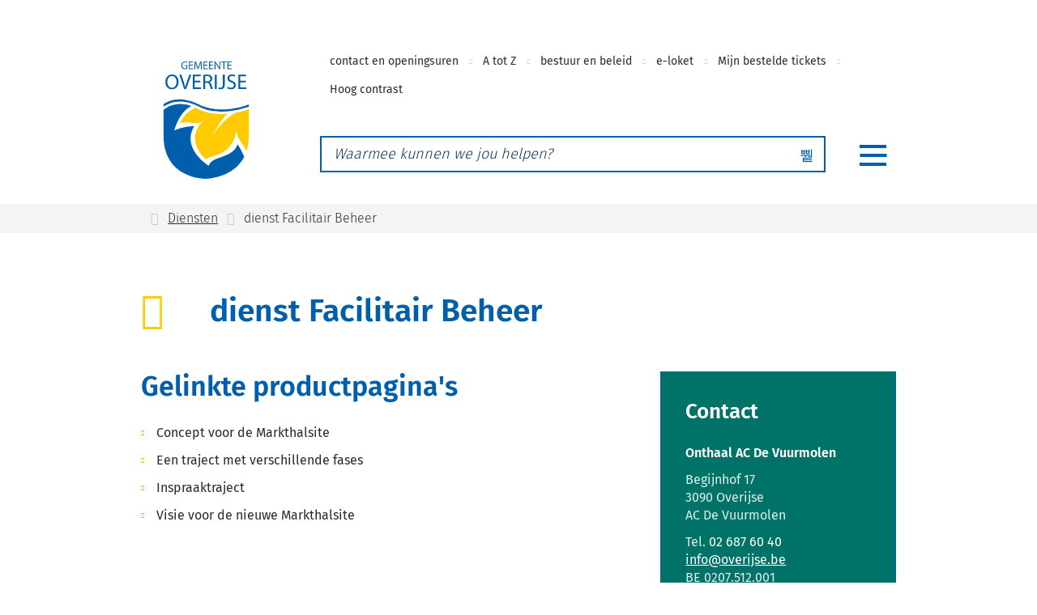

--- FILE ---
content_type: text/html; charset=utf-8
request_url: https://www.overijse.be/dienst-facilitair-beheer
body_size: 23565
content:
<!DOCTYPE html><html lang=nl-BE><head><meta charset=utf-8><meta name=HandheldFriendly content=True><meta name=MobileOptimized content=320><meta name=viewport content="width=device-width, initial-scale=1.0"><meta name=generator content="Icordis CMS by LCP nv (https://www.lcp.be)"><meta name=theme-color content=#005FAC><title>dienst Facilitair Beheer - Gemeente Overijse</title><link rel=preconnect href=https://icons.icordis.be><link rel=preconnect href=https://fonts.icordis.be><link rel=stylesheet href=https://icons.icordis.be/css/boicon-overijse.css media=screen><link id=skin-stylesheet rel=stylesheet media=screen href="/css/skin-website.css?v=29122025083040" data-sw="/css/skin-website-contrast.css?v=29122025083040" data-css=contrastskin><link rel=stylesheet href=/css/skin-print.css media=print><link rel=icon type=image/x-icon href=/images/skin/favicon.ico><link rel=icon type=image/png sizes=32x32 href=/images/skin/favicon-32x32.png><link rel=icon type=image/png sizes=16x16 href=/images/skin/favicon-16x16.png><link rel=apple-touch-icon sizes=180x180 href=/images/skin/apple-touch-icon.png><link rel=mask-icon href=/images/skin/safari-pinned-tab.svg color=#005FAC><link type=application/rss+xml rel=alternate title="Nieuws RSS" href=/nieuws/rss><link type=application/rss+xml rel=alternate title="Activiteiten RSS" href=/activiteiten/rss><link rel=canonical href=https://www.overijse.be/dienst-facilitair-beheer><link rel=manifest href=/manifest.json><meta name=description content=""><meta property=og:description content=""><meta property=og:site_name content="Gemeente Overijse"><meta property=og:title content="dienst Facilitair Beheer"><meta property=og:url content=https://www.overijse.be/dienst-facilitair-beheer><meta property=og:type content=website><meta property=og:image content=https://www.overijse.be/images/skin/logo-og.png><meta name=twitter:card content=summary><meta property=twitter:title content="dienst Facilitair Beheer"><meta property=twitter:description content=""><link rel=stylesheet href=/global/css/layout/modules/burgerprofiel.css media=screen asp-append-version=true><script src=https://prod.widgets.burgerprofiel.vlaanderen.be/api/v1/node_modules/@govflanders/vl-widget-polyfill/dist/index.js></script><script src=https://prod.widgets.burgerprofiel.vlaanderen.be/api/v1/node_modules/@govflanders/vl-widget-client/dist/index.js></script></head><body id=body class=portal-0><script>var burgerprofielUAC =false;
                    var burgerprofielAPIUrl = 'https://prod.widgets.burgerprofiel.vlaanderen.be/api/v1/session/validate';</script><div class=widget-vlw-placeholder id=global-header-placeholder aria-hidden=true><div class=lds-ellipsis><div></div><div></div><div></div><div></div></div></div><script>var sessionding=null;
var wasAuthorized=false;
var loggedOutLocal=false;
vl.widget.client.bootstrap('https://prod.widgets.burgerprofiel.vlaanderen.be/api/v1/widget/3ca96fda-867b-487c-84db-4c0991c14fa0')
	.then(function(widget) {
        var placeholder = document.getElementById('global-header-placeholder');
  	widget.setMountElement(placeholder);
    widget.mount().catch(console.error.bind(console))
    return widget;
  })
  .then(function (widget){
vl.widget.client.capture((widget) => { window.widget = widget});
widget.getExtension('citizen_profile').then((citizen_profile) => {
  var state =    citizen_profile.getSession().getState();
$('#profiellogout').on('click',function(e){
  var state2=citizen_profile.getSession().getState();
if(state2=='authenticated'){
e.preventDefault();
citizen_profile.getSession().logout();
loggedOutLocal=true;
}
});
  citizen_profile.addEventListener('session.update', (event) => {
      var state2=citizen_profile.getSession().getState(); // of event.getSource().getState();
      if(state2=='authenticated'){
wasAuthorized=true;
                        $('#my-profile-link2').removeClass('hidden');
                        $('#my-profile-link2').show();
                        }else if(state2=='unauthenticated'){
if(loggedOutLocal){
loggedOutLocal=false;
                       window.location='/sso/logout?returnurl=/';   
                        }
                        $('#my-profile-link2').addClass('hidden');
                        $('#my-profile-link2').hide();

                        }
                 });
                // authenticated
                // unauthenticated
                // recognized -> ACM sessie geen MBP sessie
});
  })
  .catch(console.error.bind(console));</script><div id=outer-wrap><div id=inner-wrap class=has-hamburger><div id=skip-content class=skip><a href=#content-main class="btn-primary skip-navigation" data-scrollto=skip rel=nofollow> <span>Naar inhoud</span> </a></div><header class="header has-hamburger"><div class=header-main><div class=container><div class=header-brand><a href="/" class=brand data-tooltip="Terug naar startpagina"> <span class=brand-txt>Gemeente Overijse</span> <img data-src=/images/skin/logo.svg alt="" class="lazyload logo-img"> </a></div><div class=header-right><div class=header-meta><div class=meta-container><ul class=nav-meta><li class=item data-id=3><a href=/contact> <span>contact en openingsuren</span> </a></li><li class=item data-id=4><a href=/producten> <span>A tot Z</span> </a></li><li class=item data-id=8><a href=/thema/detail/62/bestuur-en-beleid> <span>bestuur en beleid</span> </a></li><li class=item data-id=7><a href=/eloket> <span>e-loket</span> </a></li><li class=item data-id=27><a href="https://tickets.ccdenblank.be/nl/login/" target=_blank rel=noopener> <span>Mijn bestelde tickets</span> </a></li><li class=my-profile-contrast><button id=btn-toggle-contrast class="icon-contrast btn-icon btn-icon-link"><span>Hoog contrast</span></button></li></ul></div></div><div class=header-search><div id=search class=search-top role=search><form action=/zoeken method=GET name=searchForm id=searchForm class=search-form><div class="input-group search-group"><label for=txtkeyword><span class=sr-only>Waarmee kunnen we jou helpen?</span></label> <input type=text name=q class="form-control txt" id=txtkeyword data-tooltip="Waarmee kunnen we jou helpen?" autocomplete=off data-toggle-placeholder=1 placeholder="Waarmee kunnen we jou helpen?" data-placeholder-mobile=Zoeken><div id=bar-loading aria-hidden=true><ul class=loading-element><li class="loading-element1 loading-child"></li><li class="loading-element2 loading-child"></li><li class="loading-element3 loading-child"></li><li class="loading-element4 loading-child"></li><li class="loading-element5 loading-child"></li><li class="loading-element6 loading-child"></li><li class="loading-element7 loading-child"></li><li class="loading-element8 loading-child"></li><li class="loading-element9 loading-child"></li><li class="loading-element10 loading-child"></li><li class="loading-element11 loading-child"></li><li class="loading-element12 loading-child"></li></ul></div><span class=input-group-btn> <button type=submit class=btn-search id=btnSearch data-tooltip=Zoeken><span>Zoeken</span></button> </span></div></form><div id=suggestionsearch aria-live=polite></div></div><button data-toggle=searchbtn class=btn-toggle-close type=button aria-expanded=false data-tooltip=Sluiten> <span class=toggle-icon aria-hidden=true></span> <span class=toggle-txt>Sluiten</span> </button> <button data-toggle=offcanvas data-dismiss=modal class="navbar-toggle btn-menu" type=button aria-expanded=false> <span class=toggle-icon aria-hidden=true></span> <span class=toggle-txt>Menu</span> </button></div></div></div></div><div class=header-nav aria-label="Main menu" role=navigation><div class=header-nav-overlay data-toggle=offcanvas aria-hidden=true></div><nav class="navbar-default has-hamburger"><div class=navbar-container><div class=menu-header><span class=title aria-hidden=true><span>Menu</span></span> <button data-toggle=offcanvas class="navbar-toggle btn-menu-header" type=button aria-expanded=false> <span class=toggle-icon aria-hidden=true></span> <span class=toggle-txt>Menu sluiten</span> </button></div><div class="menu-wrapper left is-desktop"><div class=menu-container><ul class=nav-main id=nav><li class="nav1 dropdown"><a href=/aanvragen-en-documenten aria-expanded=false> <span>Aanvragen en aangiftes</span> </a><div class=dropdown-wrapper><div class=dropdown-container><div class="dropdown-menu single-column"><div class=column-container><div class=column-nav><ul class=column-dropdown><li><a href=/geboorte-en-adoptie> <span>Geboorte en adoptie</span> </a></li><li><a href=/identiteit-en-loopbaan> <span>Identiteit</span> </a></li><li><a href=/rijbewijs-en-reizen> <span>Rijbewijs en reizen</span> </a></li></ul><a href=/aanvragen-en-documenten class="icon-angle-right btn-more btn-icon btn-icon-link"><span>Toon meer <span class=sr-only>over Aanvragen en aangiftes</span> </span></a></div></div></div></div></div></li><li class="nav2 dropdown"><a href=/thema/detail/40/milieu-en-omgeving aria-expanded=false> <span>Milieu en omgeving</span> </a><div class=dropdown-wrapper><div class=dropdown-container><div class="dropdown-menu single-column"><div class=column-container><div class=column-nav><ul class=column-dropdown><li><a href=/afval-en-recyclagepark> <span>Afval en recyclagepark</span> </a></li><li><a href=/milieu-en-natuur> <span>Milieu en natuur</span> </a></li><li><a href=/thema/detail/43/omgeving> <span>Omgeving</span> </a></li></ul><a href=/thema/detail/40/milieu-en-omgeving class="icon-angle-right btn-more btn-icon btn-icon-link"><span>Toon meer <span class=sr-only>over Milieu en omgeving</span> </span></a></div></div></div></div></div></li><li class="nav3 dropdown"><a href=/vrijetijd aria-expanded=false> <span>Vrije tijd en ontspanning</span> </a><div class=dropdown-wrapper><div class=dropdown-container><div class="dropdown-menu single-column"><div class=column-container><div class=column-nav><ul class=column-dropdown><li><a href=/activiteiten-en-evenementen> <span>Uit in Overijse</span> </a></li><li><a href=/cultuur> <span>Cultuur</span> </a></li><li><a href=/activiteit-organiseren> <span>Een activiteit organiseren</span> </a></li></ul><a href=/vrijetijd class="icon-angle-right btn-more btn-icon btn-icon-link"><span>Toon meer <span class=sr-only>over Vrije tijd en ontspanning</span> </span></a></div></div></div></div></div></li><li class="nav4 dropdown"><a href=/bouwen aria-expanded=false> <span>Bouwen en wonen</span> </a><div class=dropdown-wrapper><div class=dropdown-container><div class="dropdown-menu single-column"><div class=column-container><div class=column-nav><ul class=column-dropdown><li><a href=/bouwen-en-renoveren> <span>Bouwen en renoveren</span> </a></li><li><a href=/verhuizen> <span>Verhuizen</span> </a></li><li><a href=/wonen> <span>Wonen</span> </a></li></ul><a href=/bouwen class="icon-angle-right btn-more btn-icon btn-icon-link"><span>Toon meer <span class=sr-only>over Bouwen en wonen</span> </span></a></div></div></div></div></div></li><li class="nav5 dropdown"><a href=/thema/detail/45/mobiliteit-en-werken aria-expanded=false> <span>Mobiliteit en werken</span> </a><div class=dropdown-wrapper><div class=dropdown-container><div class="dropdown-menu single-column"><div class=column-container><div class=column-nav><ul class=column-dropdown><li><a href=/wegenwerkeninfo> <span>Wegenwerken</span> </a></li><li><a href=/proefopstellingen> <span>Proefopstellingen en verkeersaanpassingen</span> </a></li><li><a href=/inname-openbaar-domein> <span>Signalisatievergunning en inname openbare ruimte</span> </a></li></ul><a href=/thema/detail/45/mobiliteit-en-werken class="icon-angle-right btn-more btn-icon btn-icon-link"><span>Toon meer <span class=sr-only>over Mobiliteit en werken</span> </span></a></div></div></div></div></div></li><li class="nav6 dropdown"><a href=/thema/detail/52/economie-en-jobs aria-expanded=false> <span>Economie en jobs</span> </a><div class=dropdown-wrapper><div class=dropdown-container><div class="dropdown-menu single-column"><div class=column-container><div class=column-nav><ul class=column-dropdown><li><a href=/jobs> <span>Jobs</span> </a></li><li><a href=/koop-lokaal> <span>Koop lokaal</span> </a></li><li><a href=/zelf-ondernemen> <span>Zelf ondernemen</span> </a></li></ul><a href=/thema/detail/52/economie-en-jobs class="icon-angle-right btn-more btn-icon btn-icon-link"><span>Toon meer <span class=sr-only>over Economie en jobs</span> </span></a></div></div></div></div></div></li><li class="nav7 dropdown"><a href=/thema/detail/62/bestuur-en-beleid aria-expanded=false> <span>Bestuur en beleid</span> </a><div class=dropdown-wrapper><div class=dropdown-container><div class="dropdown-menu single-column"><div class=column-container><div class=column-nav><ul class=column-dropdown><li><a href=/participatie> <span>Samen doen we Overijse groeien!</span> </a></li><li><a href=/bestuur> <span>Bestuursorganen</span> </a></li><li><a href=/thema/detail/66/inspraak-en-openbaarheid> <span>Inspraak en openbaarheid</span> </a></li></ul><a href=/thema/detail/62/bestuur-en-beleid class="icon-angle-right btn-more btn-icon btn-icon-link"><span>Toon meer <span class=sr-only>over Bestuur en beleid</span> </span></a></div></div></div></div></div></li><li class="nav8 dropdown"><a href=/thema/detail/58/opvang-en-onderwijs aria-expanded=false> <span>Opvang en onderwijs</span> </a><div class=dropdown-wrapper><div class=dropdown-container><div class="dropdown-menu single-column"><div class=column-container><div class=column-nav><ul class=column-dropdown><li><a href=/scholen> <span>Onderwijs</span> </a></li><li><a href=/aanbod-voor-leerkrachten> <span>Aanbod voor leerkrachten</span> </a></li><li><a href=/plekvoorblok> <span>Plek voor de blok</span> </a></li></ul><a href=/thema/detail/58/opvang-en-onderwijs class="icon-angle-right btn-more btn-icon btn-icon-link"><span>Toon meer <span class=sr-only>over Opvang en onderwijs</span> </span></a></div></div></div></div></div></li><li class="nav9 dropdown"><a href=/thema/detail/370/zorg-en-welzijn aria-expanded=false> <span>Zorg en welzijn</span> </a><div class=dropdown-wrapper><div class=dropdown-container><div class="dropdown-menu single-column"><div class=column-container><div class=column-nav><ul class=column-dropdown><li><a href=/zorg> <span>Zorg</span> </a></li><li><a href=/thema/detail/354/welzijn-ocmw> <span>Welzijn (OCMW)</span> </a></li><li><a href=/ontwikkelingssamenwerking> <span>Ontwikkelingssamenwerking en armoedebestrijding</span> </a></li></ul><a href=/thema/detail/370/zorg-en-welzijn class="icon-angle-right btn-more btn-icon btn-icon-link"><span>Toon meer <span class=sr-only>over Zorg en welzijn</span> </span></a></div></div></div></div></div></li><li class="nav10 dropdown"><a href=/bekendmakingen1 aria-expanded=false> <span>Bekendmakingen</span> </a><div class=dropdown-wrapper><div class=dropdown-container><div class="dropdown-menu single-column"><div class=column-container><div class=column-nav><ul class=column-dropdown><li><a href=/register-der-bekendmakingen> <span>Register der bekendmakingen</span> </a></li><li><a href="https://www.overijse.be/belastingen-en-reglementen?sortcat=26&amp;sortcat=15&amp;sortcat=21&amp;sortcat=24&amp;sortcat=22&amp;sortcat=14&amp;sortcat=23&amp;sortcat=25" target=_blank rel=noopener> <span>Reglementen en verordeningen</span> </a></li><li><a href=/thema/detail/494/belastingen-en-retributies> <span>Belastingen en retributies</span> </a></li></ul><a href=/bekendmakingen1 class="icon-angle-right btn-more btn-icon btn-icon-link"><span>Toon meer <span class=sr-only>over Bekendmakingen</span> </span></a></div></div></div></div></div></li><li class="nav11 dropdown"><a href=/druivenfeesten aria-expanded=false> <span>Druivenfeesten</span> </a><div class=dropdown-wrapper><div class=dropdown-container><div class="dropdown-menu single-column"><div class=column-container><div class=column-nav><ul class=column-dropdown><li><a href=/druivenambassadeur> <span>Druivenambassadeurs</span> </a></li><li><a href=/dfotos> <span>Foto&#x27;s</span> </a></li></ul></div></div></div></div></div></li><li class="nav12 dropdown"><a href=/klachten-en-meldingen aria-expanded=false> <span>Klachten en meldingen</span> </a><div class=dropdown-wrapper><div class=dropdown-container><div class="dropdown-menu single-column"><div class=column-container><div class=column-nav><ul class=column-dropdown><li><a href="https://eloket.overijse.be/nl/overijse/eloket/1/3/0?sc=9kl671p9M3IoAFFcViJFinD9T1U84EvGslvJEmraXg3d" target=_blank rel=noopener> <span>Algemene klachten</span> </a></li><li><a href=/taalklachten> <span>Taalklachten</span> </a></li></ul></div></div></div></div></div></li><li class="nav13 dropdown"><a href=/taaleninburgering aria-expanded=false> <span>Taal en inburgering</span> </a><div class=dropdown-wrapper><div class=dropdown-container><div class="dropdown-menu single-column"><div class=column-container><div class=column-nav><ul class=column-dropdown><li><a href=/nederlandsoefenen> <span>Nederlands oefenen</span> </a></li><li><a href=/nederlands-op-de-werkvloer> <span>Nederlands op de werkvloer</span> </a></li><li><a href=/onthaal-nieuwe-inwoners> <span>Onthaal nieuwe inwoners</span> </a></li></ul><a href=/taaleninburgering class="icon-angle-right btn-more btn-icon btn-icon-link"><span>Toon meer <span class=sr-only>over Taal en inburgering</span> </span></a></div></div></div></div></div></li></ul></div></div></div></nav></div></header><main id=wrapper class=page-container-wrapper><div class="visible-print sr_skip"><img alt="" src=/images/skin/logo.png></div><nav aria-label=breadcrumb class="breadcrumb-wrapper sr_skip"><div class="container fade-navs"><button data-scroll=breadcrumbscrollleft data-tooltip="scroll naar links" aria-hidden=true class="btn-scroll next icon-angle-right"> <span class=sr_skip>scroll naar links</span> </button> <button data-scroll=breadcrumbscrollright data-tooltip="scroll naar rechts" aria-hidden=true class="btn-scroll prev icon-angle-left"> <span class=sr_skip>scroll naar rechts</span> </button><ol class="breadcrumb sr_skip" itemscope itemtype=http://schema.org/BreadcrumbList><li class=breadcrumb-home itemprop=itemListElement itemscope itemtype=http://schema.org/ListItem><a itemprop=item href="/" class=icon-home3> <span itemprop=name>Startpagina</span><meta itemprop=position content=1></a></li><li class=breadcrumb-item itemprop=itemListElement itemscope itemtype=http://schema.org/ListItem><a href=https://www.overijse.be/diensten itemprop=item> <span itemprop=name class=aCrumb>Diensten</span><meta itemprop=position content=2></a></li><li class="breadcrumb-item active"><span class=aCrumb>dienst Facilitair Beheer</span></li></ol></div></nav><div class=heading-wrapper><div class=container><h1 class=page-heading><span>dienst Facilitair Beheer</span></h1></div></div><div id=content-main class=page-inner><div class=container><section class=services-detail><div class=container-wrapper><div class="page-container page-column"><div class=page-content><div class=list-products><h2 class=heading><span>Gelinkte productpagina's</span></h2><ul class="list-overview items-4"><li><a href=/concept-voor-de-markthalsite><span>Concept voor de Markthalsite</span></a></li><li><a href=/traject-markthal><span>Een traject met verschillende fases</span></a></li><li><a href=/inspraaktraject><span>Inspraaktraject</span></a></li><li><a href=/visie-voor-markthal><span>Visie voor de nieuwe Markthalsite</span></a></li></ul></div></div><div class=side-bar><div class="box box-contact notranslate" translate=no><h2 class=box-title><span>Contact</span></h2><div class="box-block box-contact-block"><div class=box-contact-block-row><div class=contact-content><h3 class=box-subtitle><a href=/contact/detail/64/onthaal-ac-de-vuurmolen class=box-subtitle-link><span> Onthaal AC De Vuurmolen</span></a></h3><div class=contact-content-row><div class=contact-info-container><dl class=contact-info><dt class=lbl-address><span>Adres</span></dt><dd class=txt-address><span class=txt-streetnr>Begijnhof 17 </span> <span class=txt-postal><span class=sr-only>, </span>3090</span> <span class=txt-city>Overijse</span> <span class=txt-gebouw>AC De Vuurmolen</span></dd><dt class=lbl-phone><span>Tel.</span></dt><dd class=txt-phone><span data-label=Tel.><a rel="noopener noreferrer" href=tel:026876040 class=phone><span>02 687 60 40</span></a></span></dd><dt class=lbl-email><span>E-mail</span></dt><dd class=txt-email><a rel="noopener noreferrer" target=_blank href=mailto:%69%6e%66%6f%40%6f%76%65%72%69%6a%73%65%2e%62%65 class=mail><span>&#105;&#110;&#102;&#111;<span>&#064;</span>&#111;&#118;&#101;&#114;&#105;&#106;&#115;&#101;&#046;&#098;&#101;</span></a></dd><dt class=lbl-btw><span>BTW nr.</span></dt><dd class=txt-btw>BE 0207.512.001</dd></dl></div><div class=contact-hours-container><div class=hours-info><div class=hours-today><div class="hours-block has-hourstatus"><div class=hours-block__heading><span class=box-subtitle><span>Vandaag</span></span><div class=txt-hours-status><span class="hours-status-box closed" data-refresh-open-status=1 data-hourid=4><span>Nu gesloten</span></span></div></div><div class=txt-hours><div class=op-afspraak><span class=txt-afspraak>op afspraak&nbsp;</span><span class=hour-part><span class=txt-from>08:00</span><span class=txt-time-divider>&nbsp;tot&nbsp;</span><span class=txt-to>12:00</span></span></div></div></div></div><div class=hours-tomorrow><div class=hours-block><span class=box-subtitle><span>Morgen</span></span><div class=txt-hours><div class=op-afspraak><span class=txt-afspraak>op afspraak&nbsp;</span><span class=hour-part><span class=txt-from>08:00</span><span class=txt-time-divider>&nbsp;tot&nbsp;</span><span class=txt-to>12:00</span></span></div></div></div></div></div><div class="info contact-info-extra"><span></span></div><a class="btn-more btn-more-hours" href=/contact/detail/64/onthaal-ac-de-vuurmolen><span>Meer openingsuren<span class=sr-only>&nbsp;Onthaal AC De Vuurmolen</span> </span></a><div class=op-afspraak><a class="btn-cta btn-secondary external" target=_blank rel="noopener noreferrer" href=https://www.overijse.be/afspraak><span>Maak een afspraak</span></a></div></div></div></div></div><script type=application/ld+json>{"context":"http://schema.org","type":"PostalAddress","addressLocality":"Overijse","postalCode":"3090","streetAddress":"Begijnhof 17 "}</script></div></div></div></div></div></section></div></div></main><footer id=footer class=footer><div class=container><div class=footer__navigation><div class=fast-to><div class=container-wrapper><h2 class=title><span>Snel naar...</span></h2><ul class="list fast-to__list items-4"><li class=fast-to__item><a class=fast-to__link href=/begijntjesbad><span>Zwembad</span></a></li><li class=fast-to__item><a class=fast-to__link href=/bibliotheek><span>Bibliotheek</span></a></li><li class=fast-to__item><a class=fast-to__link href="https://www.denblank.be/" target=_blank rel=noopener><span>CC Den Blank</span></a></li><li class=fast-to__item><a class=fast-to__link href=https://www.overijse.be/huisvanhetkinddruivenstreek target=_blank rel=noopener><span>Huis van het Kind Druivenstreek</span></a></li></ul></div></div><div class="spot-box spot-box-wrapper"><div class="spot-box-row item-True"><div class="spot-box-column column-1"><div class="one-media spot-box-photo ratio-size"><span class="photo loading-image" style=padding-bottom:114%><picture><source type=image/webp data-srcset=/file/imagecache/B2C86EC851F830DDC39862CB6BBD851D/box/0145bd10-75b7-47c9-88c3-3a4364a91ba1/57.png.webp><img itemprop=contentUrl data-src=/file/imagecache/B2C86EC851F830DDC39862CB6BBD851D/box/0145bd10-75b7-47c9-88c3-3a4364a91ba1/57.png alt="" class="thumb-photo lazyload"></picture></span></div><div class=spot-box-content><h3 class=title><span>Niets missen?</span></h3><div class=short><span>Ontvang het laatste nieuws rechtstreeks in je mailbox!</span></div><a href=/nieuwsbrieven/inschrijven class="btn-tertiary btn-spot btn-newsletter"> <span>Schrijf je in op onze nieuwsbrief</span> </a></div></div></div></div></div></div><div class=footer-inner><div class=container><div class=footer-inner><div class=footer__row><div class=footer-left><ul class=footer-list><li><span><span>&copy; Overijse 2026</span></span></li><li class=footer-list-item data-id=6><a href=/cookies> <span>Cookiebeleid</span> </a></li><li class=footer-list-item data-id=28><a href=/privacy> <span>Privacyverklaring</span> </a></li><li class=footer-list-item data-id=5><a href=/sitemap> <span>Sitemap</span> </a></li><li class=footer-list-item data-id=29><a href=toegankelijkheidverklaring> <span>Toegankelijkheidsverklaring</span> </a></li></ul></div><div class=footer-right><a data-tooltip="web design, development en cms door LCP" rel=noopener target=_blank href="https://www.lcp.be/" class=lcplink> <span>lcp.nv 2026 &copy; </span> </a></div></div></div></div></div></footer><div class="toppos sr_skip"><div id=totop><a rel=nofollow href=#skip-content data-tooltip="Naar top" data-scrollto=totop class="icon-totop btn-totop"><span>Naar top</span></a></div></div></div></div><script src=/global/js/jquery-3.6.2.min.js></script><script src="/js/minified/site.min.js?v=mA7Uramzh1gq4UCk7hDX1ZUnShNSeqrUwY01aj4b_es"></script><script async src="/js/minified/lazysize.min.js?v=kFsRGKUlMWlKK1kfAyu-34UWr1Q5JpC0YLvxDkIHol4"></script></body></html>